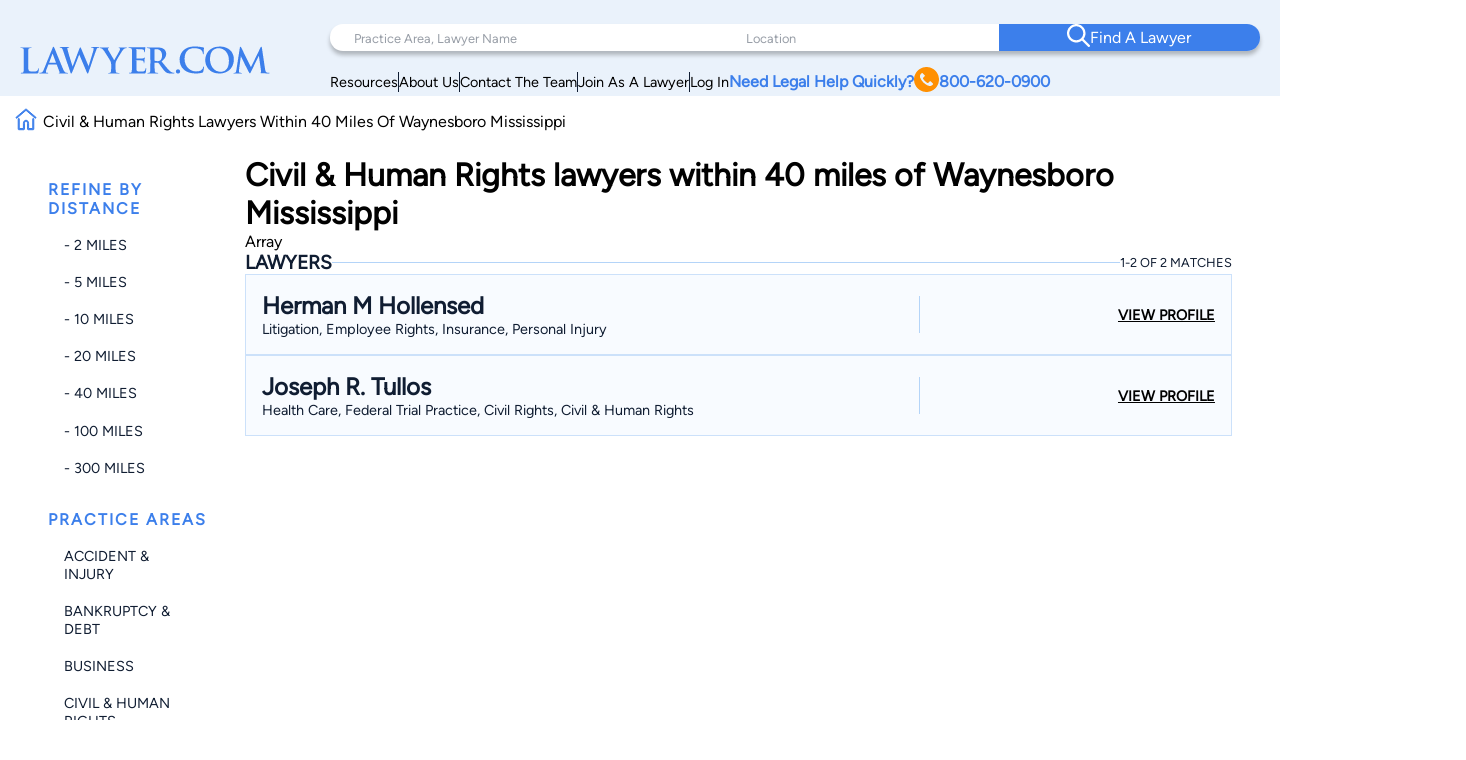

--- FILE ---
content_type: text/html; charset=utf-8
request_url: https://www.google.com/recaptcha/api2/anchor?ar=1&k=6LeCCcUqAAAAAJmQ_DbXR_ln5TRz0TwyvrSF5ROA&co=aHR0cHM6Ly93d3cubGF3eWVyLmNvbTo0NDM.&hl=en&v=PoyoqOPhxBO7pBk68S4YbpHZ&size=invisible&anchor-ms=20000&execute-ms=30000&cb=cy19hb6edrqk
body_size: 48737
content:
<!DOCTYPE HTML><html dir="ltr" lang="en"><head><meta http-equiv="Content-Type" content="text/html; charset=UTF-8">
<meta http-equiv="X-UA-Compatible" content="IE=edge">
<title>reCAPTCHA</title>
<style type="text/css">
/* cyrillic-ext */
@font-face {
  font-family: 'Roboto';
  font-style: normal;
  font-weight: 400;
  font-stretch: 100%;
  src: url(//fonts.gstatic.com/s/roboto/v48/KFO7CnqEu92Fr1ME7kSn66aGLdTylUAMa3GUBHMdazTgWw.woff2) format('woff2');
  unicode-range: U+0460-052F, U+1C80-1C8A, U+20B4, U+2DE0-2DFF, U+A640-A69F, U+FE2E-FE2F;
}
/* cyrillic */
@font-face {
  font-family: 'Roboto';
  font-style: normal;
  font-weight: 400;
  font-stretch: 100%;
  src: url(//fonts.gstatic.com/s/roboto/v48/KFO7CnqEu92Fr1ME7kSn66aGLdTylUAMa3iUBHMdazTgWw.woff2) format('woff2');
  unicode-range: U+0301, U+0400-045F, U+0490-0491, U+04B0-04B1, U+2116;
}
/* greek-ext */
@font-face {
  font-family: 'Roboto';
  font-style: normal;
  font-weight: 400;
  font-stretch: 100%;
  src: url(//fonts.gstatic.com/s/roboto/v48/KFO7CnqEu92Fr1ME7kSn66aGLdTylUAMa3CUBHMdazTgWw.woff2) format('woff2');
  unicode-range: U+1F00-1FFF;
}
/* greek */
@font-face {
  font-family: 'Roboto';
  font-style: normal;
  font-weight: 400;
  font-stretch: 100%;
  src: url(//fonts.gstatic.com/s/roboto/v48/KFO7CnqEu92Fr1ME7kSn66aGLdTylUAMa3-UBHMdazTgWw.woff2) format('woff2');
  unicode-range: U+0370-0377, U+037A-037F, U+0384-038A, U+038C, U+038E-03A1, U+03A3-03FF;
}
/* math */
@font-face {
  font-family: 'Roboto';
  font-style: normal;
  font-weight: 400;
  font-stretch: 100%;
  src: url(//fonts.gstatic.com/s/roboto/v48/KFO7CnqEu92Fr1ME7kSn66aGLdTylUAMawCUBHMdazTgWw.woff2) format('woff2');
  unicode-range: U+0302-0303, U+0305, U+0307-0308, U+0310, U+0312, U+0315, U+031A, U+0326-0327, U+032C, U+032F-0330, U+0332-0333, U+0338, U+033A, U+0346, U+034D, U+0391-03A1, U+03A3-03A9, U+03B1-03C9, U+03D1, U+03D5-03D6, U+03F0-03F1, U+03F4-03F5, U+2016-2017, U+2034-2038, U+203C, U+2040, U+2043, U+2047, U+2050, U+2057, U+205F, U+2070-2071, U+2074-208E, U+2090-209C, U+20D0-20DC, U+20E1, U+20E5-20EF, U+2100-2112, U+2114-2115, U+2117-2121, U+2123-214F, U+2190, U+2192, U+2194-21AE, U+21B0-21E5, U+21F1-21F2, U+21F4-2211, U+2213-2214, U+2216-22FF, U+2308-230B, U+2310, U+2319, U+231C-2321, U+2336-237A, U+237C, U+2395, U+239B-23B7, U+23D0, U+23DC-23E1, U+2474-2475, U+25AF, U+25B3, U+25B7, U+25BD, U+25C1, U+25CA, U+25CC, U+25FB, U+266D-266F, U+27C0-27FF, U+2900-2AFF, U+2B0E-2B11, U+2B30-2B4C, U+2BFE, U+3030, U+FF5B, U+FF5D, U+1D400-1D7FF, U+1EE00-1EEFF;
}
/* symbols */
@font-face {
  font-family: 'Roboto';
  font-style: normal;
  font-weight: 400;
  font-stretch: 100%;
  src: url(//fonts.gstatic.com/s/roboto/v48/KFO7CnqEu92Fr1ME7kSn66aGLdTylUAMaxKUBHMdazTgWw.woff2) format('woff2');
  unicode-range: U+0001-000C, U+000E-001F, U+007F-009F, U+20DD-20E0, U+20E2-20E4, U+2150-218F, U+2190, U+2192, U+2194-2199, U+21AF, U+21E6-21F0, U+21F3, U+2218-2219, U+2299, U+22C4-22C6, U+2300-243F, U+2440-244A, U+2460-24FF, U+25A0-27BF, U+2800-28FF, U+2921-2922, U+2981, U+29BF, U+29EB, U+2B00-2BFF, U+4DC0-4DFF, U+FFF9-FFFB, U+10140-1018E, U+10190-1019C, U+101A0, U+101D0-101FD, U+102E0-102FB, U+10E60-10E7E, U+1D2C0-1D2D3, U+1D2E0-1D37F, U+1F000-1F0FF, U+1F100-1F1AD, U+1F1E6-1F1FF, U+1F30D-1F30F, U+1F315, U+1F31C, U+1F31E, U+1F320-1F32C, U+1F336, U+1F378, U+1F37D, U+1F382, U+1F393-1F39F, U+1F3A7-1F3A8, U+1F3AC-1F3AF, U+1F3C2, U+1F3C4-1F3C6, U+1F3CA-1F3CE, U+1F3D4-1F3E0, U+1F3ED, U+1F3F1-1F3F3, U+1F3F5-1F3F7, U+1F408, U+1F415, U+1F41F, U+1F426, U+1F43F, U+1F441-1F442, U+1F444, U+1F446-1F449, U+1F44C-1F44E, U+1F453, U+1F46A, U+1F47D, U+1F4A3, U+1F4B0, U+1F4B3, U+1F4B9, U+1F4BB, U+1F4BF, U+1F4C8-1F4CB, U+1F4D6, U+1F4DA, U+1F4DF, U+1F4E3-1F4E6, U+1F4EA-1F4ED, U+1F4F7, U+1F4F9-1F4FB, U+1F4FD-1F4FE, U+1F503, U+1F507-1F50B, U+1F50D, U+1F512-1F513, U+1F53E-1F54A, U+1F54F-1F5FA, U+1F610, U+1F650-1F67F, U+1F687, U+1F68D, U+1F691, U+1F694, U+1F698, U+1F6AD, U+1F6B2, U+1F6B9-1F6BA, U+1F6BC, U+1F6C6-1F6CF, U+1F6D3-1F6D7, U+1F6E0-1F6EA, U+1F6F0-1F6F3, U+1F6F7-1F6FC, U+1F700-1F7FF, U+1F800-1F80B, U+1F810-1F847, U+1F850-1F859, U+1F860-1F887, U+1F890-1F8AD, U+1F8B0-1F8BB, U+1F8C0-1F8C1, U+1F900-1F90B, U+1F93B, U+1F946, U+1F984, U+1F996, U+1F9E9, U+1FA00-1FA6F, U+1FA70-1FA7C, U+1FA80-1FA89, U+1FA8F-1FAC6, U+1FACE-1FADC, U+1FADF-1FAE9, U+1FAF0-1FAF8, U+1FB00-1FBFF;
}
/* vietnamese */
@font-face {
  font-family: 'Roboto';
  font-style: normal;
  font-weight: 400;
  font-stretch: 100%;
  src: url(//fonts.gstatic.com/s/roboto/v48/KFO7CnqEu92Fr1ME7kSn66aGLdTylUAMa3OUBHMdazTgWw.woff2) format('woff2');
  unicode-range: U+0102-0103, U+0110-0111, U+0128-0129, U+0168-0169, U+01A0-01A1, U+01AF-01B0, U+0300-0301, U+0303-0304, U+0308-0309, U+0323, U+0329, U+1EA0-1EF9, U+20AB;
}
/* latin-ext */
@font-face {
  font-family: 'Roboto';
  font-style: normal;
  font-weight: 400;
  font-stretch: 100%;
  src: url(//fonts.gstatic.com/s/roboto/v48/KFO7CnqEu92Fr1ME7kSn66aGLdTylUAMa3KUBHMdazTgWw.woff2) format('woff2');
  unicode-range: U+0100-02BA, U+02BD-02C5, U+02C7-02CC, U+02CE-02D7, U+02DD-02FF, U+0304, U+0308, U+0329, U+1D00-1DBF, U+1E00-1E9F, U+1EF2-1EFF, U+2020, U+20A0-20AB, U+20AD-20C0, U+2113, U+2C60-2C7F, U+A720-A7FF;
}
/* latin */
@font-face {
  font-family: 'Roboto';
  font-style: normal;
  font-weight: 400;
  font-stretch: 100%;
  src: url(//fonts.gstatic.com/s/roboto/v48/KFO7CnqEu92Fr1ME7kSn66aGLdTylUAMa3yUBHMdazQ.woff2) format('woff2');
  unicode-range: U+0000-00FF, U+0131, U+0152-0153, U+02BB-02BC, U+02C6, U+02DA, U+02DC, U+0304, U+0308, U+0329, U+2000-206F, U+20AC, U+2122, U+2191, U+2193, U+2212, U+2215, U+FEFF, U+FFFD;
}
/* cyrillic-ext */
@font-face {
  font-family: 'Roboto';
  font-style: normal;
  font-weight: 500;
  font-stretch: 100%;
  src: url(//fonts.gstatic.com/s/roboto/v48/KFO7CnqEu92Fr1ME7kSn66aGLdTylUAMa3GUBHMdazTgWw.woff2) format('woff2');
  unicode-range: U+0460-052F, U+1C80-1C8A, U+20B4, U+2DE0-2DFF, U+A640-A69F, U+FE2E-FE2F;
}
/* cyrillic */
@font-face {
  font-family: 'Roboto';
  font-style: normal;
  font-weight: 500;
  font-stretch: 100%;
  src: url(//fonts.gstatic.com/s/roboto/v48/KFO7CnqEu92Fr1ME7kSn66aGLdTylUAMa3iUBHMdazTgWw.woff2) format('woff2');
  unicode-range: U+0301, U+0400-045F, U+0490-0491, U+04B0-04B1, U+2116;
}
/* greek-ext */
@font-face {
  font-family: 'Roboto';
  font-style: normal;
  font-weight: 500;
  font-stretch: 100%;
  src: url(//fonts.gstatic.com/s/roboto/v48/KFO7CnqEu92Fr1ME7kSn66aGLdTylUAMa3CUBHMdazTgWw.woff2) format('woff2');
  unicode-range: U+1F00-1FFF;
}
/* greek */
@font-face {
  font-family: 'Roboto';
  font-style: normal;
  font-weight: 500;
  font-stretch: 100%;
  src: url(//fonts.gstatic.com/s/roboto/v48/KFO7CnqEu92Fr1ME7kSn66aGLdTylUAMa3-UBHMdazTgWw.woff2) format('woff2');
  unicode-range: U+0370-0377, U+037A-037F, U+0384-038A, U+038C, U+038E-03A1, U+03A3-03FF;
}
/* math */
@font-face {
  font-family: 'Roboto';
  font-style: normal;
  font-weight: 500;
  font-stretch: 100%;
  src: url(//fonts.gstatic.com/s/roboto/v48/KFO7CnqEu92Fr1ME7kSn66aGLdTylUAMawCUBHMdazTgWw.woff2) format('woff2');
  unicode-range: U+0302-0303, U+0305, U+0307-0308, U+0310, U+0312, U+0315, U+031A, U+0326-0327, U+032C, U+032F-0330, U+0332-0333, U+0338, U+033A, U+0346, U+034D, U+0391-03A1, U+03A3-03A9, U+03B1-03C9, U+03D1, U+03D5-03D6, U+03F0-03F1, U+03F4-03F5, U+2016-2017, U+2034-2038, U+203C, U+2040, U+2043, U+2047, U+2050, U+2057, U+205F, U+2070-2071, U+2074-208E, U+2090-209C, U+20D0-20DC, U+20E1, U+20E5-20EF, U+2100-2112, U+2114-2115, U+2117-2121, U+2123-214F, U+2190, U+2192, U+2194-21AE, U+21B0-21E5, U+21F1-21F2, U+21F4-2211, U+2213-2214, U+2216-22FF, U+2308-230B, U+2310, U+2319, U+231C-2321, U+2336-237A, U+237C, U+2395, U+239B-23B7, U+23D0, U+23DC-23E1, U+2474-2475, U+25AF, U+25B3, U+25B7, U+25BD, U+25C1, U+25CA, U+25CC, U+25FB, U+266D-266F, U+27C0-27FF, U+2900-2AFF, U+2B0E-2B11, U+2B30-2B4C, U+2BFE, U+3030, U+FF5B, U+FF5D, U+1D400-1D7FF, U+1EE00-1EEFF;
}
/* symbols */
@font-face {
  font-family: 'Roboto';
  font-style: normal;
  font-weight: 500;
  font-stretch: 100%;
  src: url(//fonts.gstatic.com/s/roboto/v48/KFO7CnqEu92Fr1ME7kSn66aGLdTylUAMaxKUBHMdazTgWw.woff2) format('woff2');
  unicode-range: U+0001-000C, U+000E-001F, U+007F-009F, U+20DD-20E0, U+20E2-20E4, U+2150-218F, U+2190, U+2192, U+2194-2199, U+21AF, U+21E6-21F0, U+21F3, U+2218-2219, U+2299, U+22C4-22C6, U+2300-243F, U+2440-244A, U+2460-24FF, U+25A0-27BF, U+2800-28FF, U+2921-2922, U+2981, U+29BF, U+29EB, U+2B00-2BFF, U+4DC0-4DFF, U+FFF9-FFFB, U+10140-1018E, U+10190-1019C, U+101A0, U+101D0-101FD, U+102E0-102FB, U+10E60-10E7E, U+1D2C0-1D2D3, U+1D2E0-1D37F, U+1F000-1F0FF, U+1F100-1F1AD, U+1F1E6-1F1FF, U+1F30D-1F30F, U+1F315, U+1F31C, U+1F31E, U+1F320-1F32C, U+1F336, U+1F378, U+1F37D, U+1F382, U+1F393-1F39F, U+1F3A7-1F3A8, U+1F3AC-1F3AF, U+1F3C2, U+1F3C4-1F3C6, U+1F3CA-1F3CE, U+1F3D4-1F3E0, U+1F3ED, U+1F3F1-1F3F3, U+1F3F5-1F3F7, U+1F408, U+1F415, U+1F41F, U+1F426, U+1F43F, U+1F441-1F442, U+1F444, U+1F446-1F449, U+1F44C-1F44E, U+1F453, U+1F46A, U+1F47D, U+1F4A3, U+1F4B0, U+1F4B3, U+1F4B9, U+1F4BB, U+1F4BF, U+1F4C8-1F4CB, U+1F4D6, U+1F4DA, U+1F4DF, U+1F4E3-1F4E6, U+1F4EA-1F4ED, U+1F4F7, U+1F4F9-1F4FB, U+1F4FD-1F4FE, U+1F503, U+1F507-1F50B, U+1F50D, U+1F512-1F513, U+1F53E-1F54A, U+1F54F-1F5FA, U+1F610, U+1F650-1F67F, U+1F687, U+1F68D, U+1F691, U+1F694, U+1F698, U+1F6AD, U+1F6B2, U+1F6B9-1F6BA, U+1F6BC, U+1F6C6-1F6CF, U+1F6D3-1F6D7, U+1F6E0-1F6EA, U+1F6F0-1F6F3, U+1F6F7-1F6FC, U+1F700-1F7FF, U+1F800-1F80B, U+1F810-1F847, U+1F850-1F859, U+1F860-1F887, U+1F890-1F8AD, U+1F8B0-1F8BB, U+1F8C0-1F8C1, U+1F900-1F90B, U+1F93B, U+1F946, U+1F984, U+1F996, U+1F9E9, U+1FA00-1FA6F, U+1FA70-1FA7C, U+1FA80-1FA89, U+1FA8F-1FAC6, U+1FACE-1FADC, U+1FADF-1FAE9, U+1FAF0-1FAF8, U+1FB00-1FBFF;
}
/* vietnamese */
@font-face {
  font-family: 'Roboto';
  font-style: normal;
  font-weight: 500;
  font-stretch: 100%;
  src: url(//fonts.gstatic.com/s/roboto/v48/KFO7CnqEu92Fr1ME7kSn66aGLdTylUAMa3OUBHMdazTgWw.woff2) format('woff2');
  unicode-range: U+0102-0103, U+0110-0111, U+0128-0129, U+0168-0169, U+01A0-01A1, U+01AF-01B0, U+0300-0301, U+0303-0304, U+0308-0309, U+0323, U+0329, U+1EA0-1EF9, U+20AB;
}
/* latin-ext */
@font-face {
  font-family: 'Roboto';
  font-style: normal;
  font-weight: 500;
  font-stretch: 100%;
  src: url(//fonts.gstatic.com/s/roboto/v48/KFO7CnqEu92Fr1ME7kSn66aGLdTylUAMa3KUBHMdazTgWw.woff2) format('woff2');
  unicode-range: U+0100-02BA, U+02BD-02C5, U+02C7-02CC, U+02CE-02D7, U+02DD-02FF, U+0304, U+0308, U+0329, U+1D00-1DBF, U+1E00-1E9F, U+1EF2-1EFF, U+2020, U+20A0-20AB, U+20AD-20C0, U+2113, U+2C60-2C7F, U+A720-A7FF;
}
/* latin */
@font-face {
  font-family: 'Roboto';
  font-style: normal;
  font-weight: 500;
  font-stretch: 100%;
  src: url(//fonts.gstatic.com/s/roboto/v48/KFO7CnqEu92Fr1ME7kSn66aGLdTylUAMa3yUBHMdazQ.woff2) format('woff2');
  unicode-range: U+0000-00FF, U+0131, U+0152-0153, U+02BB-02BC, U+02C6, U+02DA, U+02DC, U+0304, U+0308, U+0329, U+2000-206F, U+20AC, U+2122, U+2191, U+2193, U+2212, U+2215, U+FEFF, U+FFFD;
}
/* cyrillic-ext */
@font-face {
  font-family: 'Roboto';
  font-style: normal;
  font-weight: 900;
  font-stretch: 100%;
  src: url(//fonts.gstatic.com/s/roboto/v48/KFO7CnqEu92Fr1ME7kSn66aGLdTylUAMa3GUBHMdazTgWw.woff2) format('woff2');
  unicode-range: U+0460-052F, U+1C80-1C8A, U+20B4, U+2DE0-2DFF, U+A640-A69F, U+FE2E-FE2F;
}
/* cyrillic */
@font-face {
  font-family: 'Roboto';
  font-style: normal;
  font-weight: 900;
  font-stretch: 100%;
  src: url(//fonts.gstatic.com/s/roboto/v48/KFO7CnqEu92Fr1ME7kSn66aGLdTylUAMa3iUBHMdazTgWw.woff2) format('woff2');
  unicode-range: U+0301, U+0400-045F, U+0490-0491, U+04B0-04B1, U+2116;
}
/* greek-ext */
@font-face {
  font-family: 'Roboto';
  font-style: normal;
  font-weight: 900;
  font-stretch: 100%;
  src: url(//fonts.gstatic.com/s/roboto/v48/KFO7CnqEu92Fr1ME7kSn66aGLdTylUAMa3CUBHMdazTgWw.woff2) format('woff2');
  unicode-range: U+1F00-1FFF;
}
/* greek */
@font-face {
  font-family: 'Roboto';
  font-style: normal;
  font-weight: 900;
  font-stretch: 100%;
  src: url(//fonts.gstatic.com/s/roboto/v48/KFO7CnqEu92Fr1ME7kSn66aGLdTylUAMa3-UBHMdazTgWw.woff2) format('woff2');
  unicode-range: U+0370-0377, U+037A-037F, U+0384-038A, U+038C, U+038E-03A1, U+03A3-03FF;
}
/* math */
@font-face {
  font-family: 'Roboto';
  font-style: normal;
  font-weight: 900;
  font-stretch: 100%;
  src: url(//fonts.gstatic.com/s/roboto/v48/KFO7CnqEu92Fr1ME7kSn66aGLdTylUAMawCUBHMdazTgWw.woff2) format('woff2');
  unicode-range: U+0302-0303, U+0305, U+0307-0308, U+0310, U+0312, U+0315, U+031A, U+0326-0327, U+032C, U+032F-0330, U+0332-0333, U+0338, U+033A, U+0346, U+034D, U+0391-03A1, U+03A3-03A9, U+03B1-03C9, U+03D1, U+03D5-03D6, U+03F0-03F1, U+03F4-03F5, U+2016-2017, U+2034-2038, U+203C, U+2040, U+2043, U+2047, U+2050, U+2057, U+205F, U+2070-2071, U+2074-208E, U+2090-209C, U+20D0-20DC, U+20E1, U+20E5-20EF, U+2100-2112, U+2114-2115, U+2117-2121, U+2123-214F, U+2190, U+2192, U+2194-21AE, U+21B0-21E5, U+21F1-21F2, U+21F4-2211, U+2213-2214, U+2216-22FF, U+2308-230B, U+2310, U+2319, U+231C-2321, U+2336-237A, U+237C, U+2395, U+239B-23B7, U+23D0, U+23DC-23E1, U+2474-2475, U+25AF, U+25B3, U+25B7, U+25BD, U+25C1, U+25CA, U+25CC, U+25FB, U+266D-266F, U+27C0-27FF, U+2900-2AFF, U+2B0E-2B11, U+2B30-2B4C, U+2BFE, U+3030, U+FF5B, U+FF5D, U+1D400-1D7FF, U+1EE00-1EEFF;
}
/* symbols */
@font-face {
  font-family: 'Roboto';
  font-style: normal;
  font-weight: 900;
  font-stretch: 100%;
  src: url(//fonts.gstatic.com/s/roboto/v48/KFO7CnqEu92Fr1ME7kSn66aGLdTylUAMaxKUBHMdazTgWw.woff2) format('woff2');
  unicode-range: U+0001-000C, U+000E-001F, U+007F-009F, U+20DD-20E0, U+20E2-20E4, U+2150-218F, U+2190, U+2192, U+2194-2199, U+21AF, U+21E6-21F0, U+21F3, U+2218-2219, U+2299, U+22C4-22C6, U+2300-243F, U+2440-244A, U+2460-24FF, U+25A0-27BF, U+2800-28FF, U+2921-2922, U+2981, U+29BF, U+29EB, U+2B00-2BFF, U+4DC0-4DFF, U+FFF9-FFFB, U+10140-1018E, U+10190-1019C, U+101A0, U+101D0-101FD, U+102E0-102FB, U+10E60-10E7E, U+1D2C0-1D2D3, U+1D2E0-1D37F, U+1F000-1F0FF, U+1F100-1F1AD, U+1F1E6-1F1FF, U+1F30D-1F30F, U+1F315, U+1F31C, U+1F31E, U+1F320-1F32C, U+1F336, U+1F378, U+1F37D, U+1F382, U+1F393-1F39F, U+1F3A7-1F3A8, U+1F3AC-1F3AF, U+1F3C2, U+1F3C4-1F3C6, U+1F3CA-1F3CE, U+1F3D4-1F3E0, U+1F3ED, U+1F3F1-1F3F3, U+1F3F5-1F3F7, U+1F408, U+1F415, U+1F41F, U+1F426, U+1F43F, U+1F441-1F442, U+1F444, U+1F446-1F449, U+1F44C-1F44E, U+1F453, U+1F46A, U+1F47D, U+1F4A3, U+1F4B0, U+1F4B3, U+1F4B9, U+1F4BB, U+1F4BF, U+1F4C8-1F4CB, U+1F4D6, U+1F4DA, U+1F4DF, U+1F4E3-1F4E6, U+1F4EA-1F4ED, U+1F4F7, U+1F4F9-1F4FB, U+1F4FD-1F4FE, U+1F503, U+1F507-1F50B, U+1F50D, U+1F512-1F513, U+1F53E-1F54A, U+1F54F-1F5FA, U+1F610, U+1F650-1F67F, U+1F687, U+1F68D, U+1F691, U+1F694, U+1F698, U+1F6AD, U+1F6B2, U+1F6B9-1F6BA, U+1F6BC, U+1F6C6-1F6CF, U+1F6D3-1F6D7, U+1F6E0-1F6EA, U+1F6F0-1F6F3, U+1F6F7-1F6FC, U+1F700-1F7FF, U+1F800-1F80B, U+1F810-1F847, U+1F850-1F859, U+1F860-1F887, U+1F890-1F8AD, U+1F8B0-1F8BB, U+1F8C0-1F8C1, U+1F900-1F90B, U+1F93B, U+1F946, U+1F984, U+1F996, U+1F9E9, U+1FA00-1FA6F, U+1FA70-1FA7C, U+1FA80-1FA89, U+1FA8F-1FAC6, U+1FACE-1FADC, U+1FADF-1FAE9, U+1FAF0-1FAF8, U+1FB00-1FBFF;
}
/* vietnamese */
@font-face {
  font-family: 'Roboto';
  font-style: normal;
  font-weight: 900;
  font-stretch: 100%;
  src: url(//fonts.gstatic.com/s/roboto/v48/KFO7CnqEu92Fr1ME7kSn66aGLdTylUAMa3OUBHMdazTgWw.woff2) format('woff2');
  unicode-range: U+0102-0103, U+0110-0111, U+0128-0129, U+0168-0169, U+01A0-01A1, U+01AF-01B0, U+0300-0301, U+0303-0304, U+0308-0309, U+0323, U+0329, U+1EA0-1EF9, U+20AB;
}
/* latin-ext */
@font-face {
  font-family: 'Roboto';
  font-style: normal;
  font-weight: 900;
  font-stretch: 100%;
  src: url(//fonts.gstatic.com/s/roboto/v48/KFO7CnqEu92Fr1ME7kSn66aGLdTylUAMa3KUBHMdazTgWw.woff2) format('woff2');
  unicode-range: U+0100-02BA, U+02BD-02C5, U+02C7-02CC, U+02CE-02D7, U+02DD-02FF, U+0304, U+0308, U+0329, U+1D00-1DBF, U+1E00-1E9F, U+1EF2-1EFF, U+2020, U+20A0-20AB, U+20AD-20C0, U+2113, U+2C60-2C7F, U+A720-A7FF;
}
/* latin */
@font-face {
  font-family: 'Roboto';
  font-style: normal;
  font-weight: 900;
  font-stretch: 100%;
  src: url(//fonts.gstatic.com/s/roboto/v48/KFO7CnqEu92Fr1ME7kSn66aGLdTylUAMa3yUBHMdazQ.woff2) format('woff2');
  unicode-range: U+0000-00FF, U+0131, U+0152-0153, U+02BB-02BC, U+02C6, U+02DA, U+02DC, U+0304, U+0308, U+0329, U+2000-206F, U+20AC, U+2122, U+2191, U+2193, U+2212, U+2215, U+FEFF, U+FFFD;
}

</style>
<link rel="stylesheet" type="text/css" href="https://www.gstatic.com/recaptcha/releases/PoyoqOPhxBO7pBk68S4YbpHZ/styles__ltr.css">
<script nonce="G_Y-U53UI7HGctNaOPdopg" type="text/javascript">window['__recaptcha_api'] = 'https://www.google.com/recaptcha/api2/';</script>
<script type="text/javascript" src="https://www.gstatic.com/recaptcha/releases/PoyoqOPhxBO7pBk68S4YbpHZ/recaptcha__en.js" nonce="G_Y-U53UI7HGctNaOPdopg">
      
    </script></head>
<body><div id="rc-anchor-alert" class="rc-anchor-alert"></div>
<input type="hidden" id="recaptcha-token" value="[base64]">
<script type="text/javascript" nonce="G_Y-U53UI7HGctNaOPdopg">
      recaptcha.anchor.Main.init("[\x22ainput\x22,[\x22bgdata\x22,\x22\x22,\[base64]/[base64]/[base64]/ZyhXLGgpOnEoW04sMjEsbF0sVywwKSxoKSxmYWxzZSxmYWxzZSl9Y2F0Y2goayl7RygzNTgsVyk/[base64]/[base64]/[base64]/[base64]/[base64]/[base64]/[base64]/bmV3IEJbT10oRFswXSk6dz09Mj9uZXcgQltPXShEWzBdLERbMV0pOnc9PTM/bmV3IEJbT10oRFswXSxEWzFdLERbMl0pOnc9PTQ/[base64]/[base64]/[base64]/[base64]/[base64]\\u003d\x22,\[base64]\\u003d\x22,\x22ccOuC8KXckPDhCFfF8O0wpHCliItw4DDsMOuaMK4dMK4AX9nw4dsw61Iw7MbLg8/ZUDCmyrCjMOkKhcFw5zCusOEwrDClBtuw5A5wrDDhAzDnw80wpnCrMOmMsO5NMKRw4p0B8KPwoMNwrPCpMK4chQSQcOqIMKBw6fDkXIcw68twrrCgn/[base64]/DtxNNw4PCv8ORCMOpw4FAw6Q7J8Kjw5h+AMK3wozDgXDCjcKaw5zCnBE6NsKBwphAAgzDgMKdMELDmsOdFHFvfyzDsU3CvHdqw6QLUMKHT8OPw7LCrcKyD3HDkMOZwoPDtcKWw4d+w5xbcsKbwq3CmsKDw4jDvFrCp8KNAAJrQX/DjMO9wrITByQYwpjDqlt4e8Kuw7MeTcKAXEfCggvCl2jDk08IBxPDi8O2wrBqPcOiHAvCi8KiHXx6wo7DtsKMwoXDnG/DtHRMw48iT8KjNMOpZycewr/[base64]/DsDvDvcKvwoF7NAXDiCp/wpFQGcOSw7sIwrpnLULDh8OhEsO/[base64]/MD4nZVbDl8OOwqXDlw3CoSU/woDCtQnCg8KTw5bDnsOwOsOaw6rDjMKiYCI6JcKDwpjCpn02w6/DlFjDm8KJHGjDnXt1e0oaw6fDqHDCoMK3wqLDpFZrw5Apw7BPwoUXXmTDvi/[base64]/wqjCjS4Vw5h/[base64]/CsMOCOx/CjsKLwo08HUTDjkzDqQXCpxjChwd3w43Dg2UGSz0ZFcKoRDVCURzCisORHF4kZcKFMMOEwqYkw4JRV8KZSlIpwo/CmcKoLVTDm8KFL8Ksw4YMwqU8Ugh1wq7CnD/DkhVOw7Z1w5URA8OZwqJgaQHCj8KfT3I8w7TDp8Ktw6vDosOWwqzDjG3DljrCrnHDjE7DtMKYcULCjlkQKMK/w7p0w57CqmnDvsOeA1XDl2vDjMO0d8OTNMKpwpLCvWIMw50hwqkmAMKCwoR1wpvDm1PDqsKePUrChisGacO0ElLDvyYVMHhvXMKdwr/ChMOnw7VDAHLCtMKTYB1nw6IYPnrDj1zCmsK5eMKXesOvXMKMw7/[base64]/DsGnCisKfwpbCiR7CpWHDpmQfwr/[base64]/[base64]/wq4BwonDh8OIwqHCtsKfME7CoUHCoynDjcKKw7QTaMK3UsKlw7h5Ox3ChGnCkCI1wr1QLznCh8O7w4zDnjgWLC5owoFDw79YwoRnOinCoEHDulliwpV0w70Dw7R+w4vDiC/DksKzwqXDosKlbRwdw5DDnD7DlMKPwqHCkgnCoEkxUGdKwqzDrDLDrhh4B8OoW8OXw4svKMOpw4jCqMKVEMO6LnJcFhsebMKld8KbwoFgMQfCmcOlwr8UJQkow6t1WS7Cjk3DmSwww6nCg8ODT3DCoTFzYMOsPcKNw7DDlws/w55Hw5vCripnAMONw5HCgcOJwpfDmcK7wrJfAcKwwp04wqTDhwZIaWgPMcKmwpvDgMOjwpzCv8OvN34Dc3VCC8KTwrZyw6hVw7nDvcOUw5/CrVB2w4NywoPDicOFwpTCicKfOEwGwogXNSc9wrLDli5lwp50wqTDn8KpwqVsPW9qScOjw6x9w4IXVDtsdsOGw5IUYUsbXBbCgE/[base64]/DkGYxTGDCoRcgw5pwwq3Cj8OWb8Ouw5rCq8KHwpDDuFZ9NsOsaGjCpw0bw5DDmMKjUlVYbsKDwrpgw7ZzUnLDpcK/bMO+emLCkh/Co8KHw5xhD1sfc2hqw4R+wqZpwqfDjcKZw63CtwbClytSV8OEw6h/[base64]/CtsKwf8OkwqE1Ol7DmAPDnsOoY8KsWzwsw7nCusKww6UBGMOUw4dEasOtw4l0e8Kgw5tPCsOCZShvwpF6w6TDgsKUwpLCu8OpTsOBwqjDnldlw4TDlEfDvcK1JsK5cMOZw4wdV8KhWcKMw6soEcOmw4DDt8O5XkQKwqtNE8Otw5FPw4Nlw6/DihrCni3CrMKdwrTDmcKBw4/Cjn/[base64]/[base64]/CosOkcj/DskTCtUPDuSDCq8K6bcKYKsOWw5VHIcKiwpNce8KNwrsRWsOow4tMU19TSUnCl8OUOBrCrwfDp2/Dmw3DuGtuMcKCWQsPwp/Dh8KFw6dbwpxxPsO8fzPDmQbCtsKVw6thb0zDl8Ocwpgjb8O5wqvDs8KlYsOpwrbChS8Zw4rCllwieMKpwo/Cp8ObYsKdFsOXw6wNXcKLwoNERsOjwpXDsxfCp8K6Kl7ChcKXUMOIMMOdw5vDjcOzdWbDh8OgwoLCjcO+ecOhwrLCuMOJw4kpwowWJS43w6JrY10TfC/Dj3/DgsKoR8KQcsKIw5E1LMOfOMKow7kJwqXCqsKYw7nCsQ3Dr8OtUcKrfRR+XxHDs8OkMsORw6/DucK2wpV4w5zDkjweW2DCtTQWbnoSAHxCw7g1PcKmwqc3CF/Clw/DkMKewop9wpsxMMKzNxLDiDcgLcKoehcFw4/Ch8OResOIfHtAw61pCHXCkMKTYgXDkRlCwqrClcOfw6klw7/[base64]/DsDQdRjQbwo9Xw6/DtMKNwoNWHsKbw5TCnSN5wqzDiH7DmBrCjsKuw48Iw6s/[base64]/[base64]/CkUlxajhsGx3Dr8KNw63ClsKSwrdnbsOiMl9NwpfCkRZ2w4DCssKtFw3Cp8KRwpwifVvDtAkIw60kwqvDhWdvZMKqeGR6wqkZLMKfw7Ijwq14BsKDKsOOwrNiSS/CuVvCq8KDdMObLMOSb8K+w6vCrMO1wpYQw7bCrh0jw47CkQzCp3EQw7QNf8OIC2XCiMK9wrvDj8OiOMKbTsK3Sh4Kwrc7wpQrU8KSw5jDi2fCvyB3KMONO8KxwpHDq8KlwrrCrsK/wq7CoMKfKcOBNBB2McKAAjTDksOEw6lTQg4OUX7DpsKGwprDhHdOwqtIw6gEPRzCrcOywo/CgMKdwr8cFMKKw7DCn3PDvcKURDYdwprCvWQqF8OowrQYw7ImccKrSANQT2Q6w5N7wqPDvx1Pw5TDisKvFl/Cm8KTwoDCpMKBwrDCkcOkw5FnwrRfw7rDvVNjwrDDiXxCw7/DisKewo4+w4zCj1p+wpHCkUnDh8KBw5UNwpU2Y8O0XjRGwpDCmBvCiknCrH3DgQzDvcKHJVhcw7daw43CmgPCscO3w4w/wp1rP8OEwqLDk8KAwonCpjwuw5rDocOjC14iwr/CrTp8OlBXw7bDgVMzPkDCkQDCvlPCnsO+wovDqGnDoVHDu8K2A1F0wpXDusKpwovDsMONJMKwwrcrZDvDnCMWwoDDqBUETcKJa8KVWwTDv8OdI8O/TMKhwqtuw7nDplfCg8Kdd8KBPsOtwq41c8OVw65Gw4XDmMO6cjAuecO7wopQfMKQK1HDgcOCw6tKZ8Oaw6/CujLCkDc9wr1zwol6UMKHdsOXMCjDnnpAVsO/wqTCjsKswrbDtsKpw5fDnTLClWbCgsKbwojCnsKbw6jCnCnDmsOGT8KBZifDmMOQwrTDlMOpw7zCgsO+wp0IY8KewpFcVAQGwoEowr4tDsKhw4/[base64]/Dn8KzE3HCisOIEAYGwpnDsGd2w7vDrMOwe8Otw5LCqsOyDUcrK8OqwrwsZsOFcQUoOcOFw4vCoMOAw7PDscK5M8KHwronHsKlw43CjyzDrcOcWk/CmAg5wqQjw6DCnMOKw79zU2/CqMORFBktJ2R+w4HDphJJwobDsMKbCMKcJlwtwpMBAcOvwqrCjMOWwp/[base64]/CuCpKfQ7CsGsowoRWwp8mZcO+RMOMw4nDjcOyXcKZw4MACQ4/ecKTwrXDmsOzwr4Hw6sdw4/DisKLY8K5wpESWMKOwpotw4vCqMOdw5VJIsKbLMOwe8Oqw75Rw6ssw7tHw63DjQVFw7HCh8Khw6FeD8K4dy/[base64]/[base64]/[base64]/CoMOXX8KJLcKkFcK1wpzCmsOPw7jCp23CkRoBZgwxcwzDv8OlfsKgJ8KVAsOjwr0gIT9USE/[base64]/CrsOhPsKYHcKCwq3Ch8OqMcKQT8OCw7nCniPCp2XCgV4Ow6bCuMOCDAx0woLDjhhzw4Mew4lkwrh+IVAywrQgw7wyWwlxaG/DrGDDn8OqVB1swqknYA7CoFI7QsK5N8OCw6zCgAbDo8K1wqbCgcKlIcO+QATCjCI/w7LDhknCqMOxw6kswqHDs8KVBwLDlzQ6wp/DoT9uTxPDr8K4wpQMw5zChhlAOcKBw65Dwp3DrcKIw67DnUQOw7rCjcK/wq12wrRaAcOlw6rDtsKrPcOWEsKxwqHCpsKbw6hiw4fCn8Khw793P8KUS8O8DcOtwqnCmWjCs8O6BgHCi3rCmlwfwoLCucK2I8OjwogbwqhuIGA+wrs3KcKww6U9OmspwrBqwpvDk0HCncK/FHsQw7fCiDpkCcOzwqbDksO8wpXCunLDjMKSQBBrwp/Dj3MiB8OcwrxswrPCpMOKwrpqw6Z/wr3CkBd+YDXDisOfKlAXw5PCrMKffBFywprDr3PChitdATbCji8MA0rCi1PCqgFINDTCmMK6w7zCvxTDv3UrBcO5woElBcOGwrknw7/Ch8O4FEtfw6TCh17ChAjDpGTCjUEEcsOREMOhw6U9w5rDqBZqwrbCgMK3w5nCvAnCkRZSEEnCnsK8w5o5IU5gN8Oaw7/DnjHClykfXVrDtMKew7/Dl8O0SsOSwrTCtCEAwoNOdHFwOCHDs8K1dcK4w7AHwrfDjCTCgk7DqUkLd8OCd2Z9c197ZsKeK8Oyw5vCgQLCn8OMw6RfwpLDgADDlsOQRcOtEsOObFgZdnovw6A3KF7Du8KyTkYTw4nDoVZGW8O/XWPDkB7DgC0rAsODGDDCmMOqwrjCmWo7wqbCnFdYJMKSGX8YA2/[base64]/DlUg5w4hoFm/[base64]/Cl8K4KDjDmgnCu8OVw5jCjS5VPsOUwqzDgSAQS23DnUZOw54SO8Oiw7x1UnjDi8KQeToPw6knQsOow5DDjsK3AcKJS8Kuw57DiMKhUw99wrYHa8KDa8OdwprDrHfCrsK4woLCiRYOX8OfITzCglgPw5tETGlPwpvDu1Rfw5PCvcOkw6gTXcKkwq/DrcKTNMOuwpjDuMO3wrfCpzTCmHBkeVbDoMKKMEMjwrrCp8OKwrlPwrfCicOGwqLDkhVGeE04wp0WwqDCnCV/w4Aew6Mow7rCksOHesK5L8O/wrjCgsOFwojCmSA/[base64]/wrB4wq9kw7pcw5fDnUEAVMO/wpx3w75yb3IBwrPDuRTDv8KPwrvCuXrDtcOjw6HDrcO0cnVRFkpTPmUvNMOVw7HDmcK9w5VEFksGOMK9wpYubhfDvlEaY1nDnxFdLHYPwrvDvcOoLSl3wqxKwoR/[base64]/wqQZNUMDJAkQUMK8wqvCkT/CkMKAwr7CmiInHS8Zaz1Rw5xQw6nDrXcqworDgjvCiUvDocKaLMOUScKXwoZdPhHDpcKLdE3DuMOEw4DDii7DoAIewpTCpnQtwpTDhkfDp8OUw5QbwqDDpcOzwpVdw4YVw7h3w4dtdMKEMMOFZ0TCpMKbbl4eU8KLw7AAw5XCkXvCnBZaw4vCgcORw6V/R8KadEvDt8KqbcO+SC/[base64]/CoFvCvcKtI0swTVTDuU3CqWgQSX92WX7DlzXDoU7Dm8O6WBQnY8KGwq3Dh07DphrDhMKyw6jCuMOJwo5qwoxuWizDkmbCjQbCrwbDtQ/[base64]/DucKpFgYIBsK1wpp4w7ggw6TDnSA7w7lPLcKgHxDCl8KSKcOdXnzCpR/DjwsOO3MMDsOoaMOfwpI0woRHXcOHwoPDlmAdJgvDpcKYwr4GOsOQKCPDrcOfwrTDiMK8wq1rw5AgAVQcKEbCkgfDoVHDjXfDl8KeYsO/TMOFCW7DisOsUDnDtHFcXEHDncK7NcOOwrcmHGp8Z8OhbMOuwqoaEMK9w6TDh1QPQxrCvjFPwqwOwoXCg03DpA9mw7crwqbCrVnClcKPGcKEwqzCpgFJwq3Dlnh4V8KPWWwBwq5xw7QJw75fwp1OQcORe8KMfsKVPsOqPMOZwrbDsFXCuEjCjsOZwofDpMK6a0/DoisvwqHCqsOvwrHCicKlEhZnwoccwprDhS0vI8O8w5vChDMQwpNOw4c3TcOGwofDr3waaGFbd8KgBsOowrYWRMOgRFDDrsKXfMO/LcOJwqkgZ8OKWcO8w6tnSTDCox7Cmz9Zw4l+dwrDuMOpU8KFw5k/f8KFCcKwKgHDqsOqDsK4wqDCtsKZCxx6wpFpw7TDlEcWw6/DpgBQw4zCo8K6CSJ1Iy5bbcOpCzjCgh5eAQhoKCvCjxLCicO1W00Iw5l2NsKXOcKOdcKywotjwpXCu10fHB/CvRt3eBdow4R3QyXDj8OrA0XCnDJQwoUbGyopw6/DvsOLwoTCvMOjw5BQw7rCuypjwqvDv8OWw6zCpMOfaCl3N8O2SwfCtcKdb8OHMCnCvgQ+w6fCs8Oyw43Di8Ktw7wEeMKQCCTDjMOLw40Tw6rDuRXDvMOgU8OjLMKeVsKEcBhyw7hVWMOcD2zCicObRCTDrT/DnQxsXcOCw6hRwpVpwoULw45cwrM3w79jLkg/woZ+w4Z0b27DnsKFC8KDV8KHOMKuU8O5SXnDoG4Sw79WcyPCnsO7NFsqWcKwdzfCscKQRcOzwqnDqsKbf1DDu8KfAz3Cu8KNw5bCgsOQwog8RcK0wogIYVjCuSzDsl/Dv8OHH8KrfsOMImhBwqLCiyg3wo3DsyZ+YMOfw4AQMmI0wqrDucOII8K2Bz8KUXXDqsKQw7RDw4PChkbCpl/[base64]/[base64]/e3nCvz3Di8OEAlbDn2ApX8KtBTrDo8OWCcKBL8Oxw7QdHcORw47Du8O1wqXCs3McNQnDriYuw7F1w5I6QMK4wrXCmMKpw78mw5nCnSIJwpvCkMO4w6nDkkNWw5dDw4UOEMKtwpTDohPCkWfDnsOkUMKUw4bCscK+BsOjwo/Dm8O0woYPw6BOVRHCr8KCCz5BwoDCicOqwrbDq8K0w5tIwq/[base64]/cMKFwr3DhsO5X3sGwqtpKsKPUMOzKMOBGMOjFMOPwoPDtsOYFXbCjRE5w6fCvMKmVsKrw6tew6HDvMOTCjxQTMOhw4fCl8OGSwYeWsOtwqlXwrnDqXjCpsOGwqpADsKkfsO4EsKuwqjClMOXd0VzwpMYw4ADwpXCjm/CgMKrFcOjw7nDuxcewqNJwo1wwo9+wp/Du3rDi23CvWhZw6HDvsOpw5jChw3CosKkw6HCuknCmx/[base64]/DmGEqWsOrScKyVjYVbcOHw7rDn0UTKlXCjgd3ElAHMFfDp1DDlw7ClCTCu8KoBMORbcKIE8KmHcOPTGNNPBh5Y8OmO39Yw5jCusO0RMKnwod3w6kXw4XDm8KvwqwwwpfCpEjCrMOobcKTwp57GCIbI3/ClhYfRz7DlhrCnUUjwp4dw63ChBYyQsKiPsOzd8K4w6TDlHp1FAHCrsOKwoAow5ovwo/[base64]/CvHFzw6xIOC/DpGvCgmM/[base64]/DqMOoCWMsKSpEw7YWwopDw6MUwrVdBxDDl0DDumDCmEUjCMOMDn9gwokvwoHCjhDDrcORw7NDTMK/En/DnSPDhcKrd0vCq1nCmSMuf8OyUFMmZmrCi8Oow68Xw7ApecKswoDCujzClMKHw40/wqnCol3DiTo/Yj7Co30xUMKNG8K5CcOIX8KuFcO8SWjDkMKhIsO6w73DqMK7AMKPwqZ2IFHCnGrDgQrCucOow5AOBmHCnGrCgn1Wwrxkw7lRw4dpand+wrcqP8OJw4wHwqFfEVnDjcOdw7DDmMKgwoccZF3DlxwpK8K0SsOrwos0wrXCtcO+b8Ofw43DiV3Dmg/DpmrCg0rDisKUWiTCngwzFkLCtMORwr7DlcKLwqnCssONwqTDpUQaWAESwpLCqk4zUVYtZ1ANQcKLwrXCmwdRw6vDqRhBwqF0YMK7H8OzwonCm8O3WwfDosK7IlAYwpvDtcKSXQs3w6pWV8OQwr3DncOpwok1w7Rdw6/CtcKQFsOEKWw+GcKwwrxNwoDCqsKhasOvwp/DtUrDgsOvVsKubcK7w6xKw63DtS52w67DssOPwpPDpgbCpsOrRsOrB0lkYzEtVTZPw69OU8KjIcKxw47CiMKFw4fDoSvDiMKSF3fCvH7CmsOCwpJMLDdewo1mw5BOw7nCscOWw6bDj8OGYMKMI3cAw74sw6RbwoA/w5rDrcO/[base64]/NmF2ZsOlZsOtwozCi8KHS8Ksw7DDhMKbT8KDw7x3w4HCisONwrNlGWbCjcO5w5IAHMOCeFTDqMO5ESTCtQM2bMOFGGDDhEE9L8OBOsOHR8KsWUgcURUYw6bDmEcCwpIjJ8Omw4/DjMOpw55ow4lKwqfCk8OCIsO8w6JqUwPDocOSFsOWwog3w4s+w4nDpsOqw59IwrbDjcKAwr5Nw43DoMOswpbCmsKww51lAGbDhMOsJMOzwpfDuHpOw7HDhVIkwq1cw7cjdcK/[base64]/CrsKYwr3CgsKTB3bDlXVhdcOPwovCgWhVYllDZWBBXMO7wosOcB8cAnhjw5gSw7MMwqhXFsKtw7lrL8OJwoEjwp/[base64]/wopfXcKfw4XDl8O4w6g2dsOpw7TDlcOFwr8iDmbCpsKkUcK5QT/Dh3wJwojDtXvCnydFwpzCp8KzJMKoJAnCqcKjw5YcAcOtw4XCly84wocBOcKNYsOhw7rDvcO2ZsKEwqhyIcOpHcOjMUJywqzDoyvDoBjDszLDgVfDsjonUGgZQGNrwqfDrsO6wrJgEMKQaMKIwrzDtWvCscONwo8DBMKjXAB/[base64]/fsKUwpg0MsKOO1h7w6JvAMOmNTc/wqjDsmIpI1ZEw4DCvRF7wqhjwr47e0NQS8Khw6RQw7ptSsOxw4MRL8KwBcK8NCbDi8O/Yitiw6HChsKnWCQHFzLCpsOFw4xJM2k1w7QYwoLDkMKBVsKjw7wTw6bClEDDo8KUw4HDvMO/ccOvZsORw7rCn8K9aMKzUMKCwonDrGPDlUnCohF3TAzCusO9wpHDlGnCgMO5woABw6PCkxZdw6nDsi9mXMKWUX/Dq2bDuifDmBbDj8Kiw5M8Y8O2VMO+KsO2JMKewp7CnMKmw69Kw4xLwppnXkHDmUHDhcKFQcOEw4QGw5DCvFfDgcOoDW5zGMOAKsK+A0TCrsKFHzkYKMOdwrpXVmXCk1JHwqsxWcKXJFYHw4/CjFHDpcOdwr9nDcKTwoXDjHUAw6lRT8K7Oj7Cg0XDtnQnTFvCnsOww7zDmD4taU9AMcONwpgWwqhOw5/DinMTCQvCljnDlMKBXArDgMOowrluw7g2wosYwqtpcsK8O0Jzc8OkwqrCnUwyw6TDrMOlw7thLsKRCMOYwplSwr/Dl1PDgcKaw5zCncO8wqh7w57DmsK0ShdMw7vDncKew74eesO+bnY3w6onXGrDrcOqw6BbW8O4VjlSwr3CiWx6OkNlBMOfwpjDjlxcw40uc8KvDsO3wpLDj2nCjCDCvMODesOoQhXCtMKxwr/[base64]/CpMK9wp/Cn3dkG8KQw6DCocKkPcKwMMO7w4gdwqXChMOobcOUb8ONZsKCNBDCpRBGw5bDl8Krw6TDqDXCgsK6w49OD27DhH5/[base64]/CgsK4dsKZBMKvKkoWM1TDscKGR8Kkw5luw4/CpF4+wqwqwo7ClcKkYT5DLmxZwqTCrA7CkVvCnG3CncOELcKzw4vDlAzDg8ODQE3DiEdSw4gGGsKqwrfDncKaFsOAw7/Du8OkBXTCkzvCnzbCojHDjFcgw7kSYMKjY8Kaw7t9WsKRwr7DusKCw5w5UlnDpMOpRVdfd8KKfcK4S3jCj0/CuMKKw7glMh3CrQdbwqAiOcOVKGlXwrPCgsO3CcKMw6fCkV5WGsKxQ3YeKcKQXSfCnMKhQlzDr8KmwrFoacKdw6zDm8O3GngWa2fDoEs5R8K/[base64]/w4bCr8O6woIIH8KGZEgJKEd4KsOna8OTS8OPWjXDtCrCu8OAw4VCGhfDs8OnwojDmzBgCsOhwpsUwrd7w7A8wqbCjVUQRH/DsmTDscOKa8KiwoFQwqjDuMOzwp7Dv8OpCnFIeWvDr3pzwpXCoQE7IMOfRMKQw4PDocOTwoHCicK3wok/[base64]/w6fCj3PCkcOPH8K9w7nCv8KpeG/DmMK5wpvCmzHDq3VZw7LDqBtFw7dsZD3Co8KIwoHDpUHCljbCucK+w58cw4M+w7RHwr8EwobChAFvBsOjVMODw5rDuB1Bw6xewrkFJsK6wpHDlAPDhMKtXsOyIMK/wovDjArDnS59w4/[base64]/Cmg0cAQjCv8O3w7M2Y8KYwqkcwqzDmgfDtjUlw5Udw4cCwq/DgQhtw6MdNsKMZF9KTyPDicOmZxjCksO/wr8yw5Vyw7TCicOSw5MdSMO/w4cqaDHDp8KSw6ZtwoMgUsKQwp5DC8KPwoTCn0XDokrCqMKFwqNlYXkGw41Uf8OrRFEDw4IQNcKLwqLCpX95HcKEWMKoUsOhCMO4EnHDl1bDpcKDYsKvImJxw5JfBSTCp8KEwpg2dMKyaMKiw7bDnCXCgFXDmh5YFMK8EsKKwo/DgnjChDlNSHvDqzYrw4l1w5tZw6rChkrDksOiPx7Dm8KMwoodFcOowrDDhHfCvsONwrwLw5NWQsKAPMOQFcK6eMK7MMO0cAzClmXCgsKrw73DoX3CrRMyw5ZWL3fDhcKUw5rDg8OTfU3CnT/[base64]/DtwPCtinDvCzCikjCisKtAMOrAUFiOhJpcsOrwpYcw4tXW8KBwoPDnXMLKxAkw5/[base64]/[base64]/Dkz7CpVIaK3FIVcOKwpfDrh1eSsOCw6EfwoLDjsOBw7puwpBZX8OwVMKvAwvClcKZwp1YMsKOwo54wpHDnQ3DhMORfBDCu0h1awLCvsK5P8K9w5pMw5DDqcOcwpLCvMKEJcOvwqZ6w4jCoh/Cj8OCwq3DhsK6wq0wwrpFQS5qw6wMdcOYUsOQw7huw4jCmsKJw4cZPmjCmsOMw5XDtzDDh8KkQ8Omw5TDg8Ovw5LDssOtwq3DmDA9eEw8AsOZVwTDnDbCqEECf14fUMKBw53DmMOlIMKVw7IuUMK5CMKiw6Mdw5MiP8K/w5cow53CpFYwT2Y7wrTCs37Dl8OwNWrChsO2wqQRwrnCpQ/DpEUEwpE6X8KdwpIZwr8ANnHCmsKnw7gDwpvDqnrDmStVQVTDt8OmKQIawoc+wrdNbz3DpTLDpMKKwr94w7bDnWEAw6omwrFANmDDn8K1wp4FwqUzwotWw7R+w6JlwpM0UwQnwqPCtB7DkcKpw4nDvQ0OGcKyw7LDq8KFNxA0SzTCrsK/OC7DpcO5RMKtwonCpx8lJ8O/wqN6GMO6w6gEVsKSOcKee0NfwqvDk8OWwo3CiBcBw7pZwrPCvQfDs8KMS0Brwot/w4BGHR/[base64]/CksOeHg0Kw5/DlsOnw7pcw7/Cu8K9wpLDhcKhf1XDoFPDt2vDvX7DsMK0M37Cj1AdXMKHw4wLFcKad8ODw55Bw6nDi1zCiR4fw4vDmsODw5QDXcK7YhhDLcOmJQHCpyDDhMOPWC4AZ8KFVTkaw7xSbHbDu2wRLVDCuMONwqo0al/CvEjCqWDDvyQXw7NMw7/DtMKZwoPDsMKBw6TDu0XCo8KWGkLCicOgJ8KfwqM9FcKGSsOuw402wrcgcgHDjizCknQ4bcKXN1DChwnDlGQ8ewRew6kfwoxow4cLw5vDgFDDkMK1w4ZRe8KRDWfCkiknw7zDkcOGcG9RScOSHsOBBkDDlsKOCgYzw5M3FsKgMsKiKgQ8BMOBw4/CkVFXwoV6woHCnEXCrDDCiD8OOXPCpcOKwozCqsKldVXCqMO3TCwKHHt4w5rChcKxbsK0NC7Cg8OWMCF8cDcsw7YRfsKuwp/DhcOTwp44QMO/IUsgwpbCmAdSdMK3wo/CuVc6Vj9jw7XDtsKEKcOsw7zCjwp8AsKTRUnDtUXCsUA8w4UBPcOTZMObw4nCoj/Dq3cFGMOcw7NUVMO3wrvDvMK8wpM6M2NXw5PCpcOISBBuWz/CkhwwbcOEecKzJkEOw7/DvgPCpcK1c8OvasKqO8OMaMKNKMOwwrZ6wpNnfiPDrQddEEXDkzfDjg8TwoMeFSwpcTwZPw3Cn8OOcsO3LMOCw5TDnQHDuD/DosOawpfDp3VKw5TCo8OAw4kDB8K2ZsO+wq7ChzzCs1PDiT8VVMKWYEnDhw9/[base64]/Cn8KjGMK+RRfDgcOIw43Dlz3CkcKww5ArwrgCwoEQwonCtQsrAMKmLEFCNsOjw4xKMUUNwpHCoUzCkBFrwqHDqlHDqA/CoHN1wqEjwrrDmjplLFbCjXXCm8KIwqxpw61pQMKvwpXCg1XDh8O/wrlFw6/DqcOtw4/[base64]/Fmo/[base64]/DucKdNXvDn8KfBXfDpzDDqMOmBiPDkynDrcKlwpteLcOSQnN2w7hBwrfChcK1w5BGXhlyw5HDi8KbP8OlwpTDkMOQw493wrY9HzFrBh/DocKKe2jDgcO2wpTCrHvCuVfCiMKdP8Kfw6NzwofCjlpQEQcow7LCgS/DpMKAw6LClnYsw6oDw68dMcOJwoDCqsKBEsOiw4luwqpmw7UnfGRGMRzClm7Dv0nDlMO6B8OxIikWwq9yN8OvVDhbw7/Cv8K3RWzCjMKCOmZjZsK2VcOgGGTDgEQmw79BM3zDiSsSPW7CpcKqMMOXw4bCmH8/w5kkw7FIwrHDuxMrwoXDvcOhw60iwpnDrcK9wqhJcsOpwq7DgxIpSsKtKsOeKTkzw5p0WRHDgcKhRcK3w4FIcMKVRiPDlF3CqsKhwq3CrsK/[base64]/Z8OEbikEdMOpaMOHYEpsbwjDhMK2wodrG8OBGnUnHHV9w5LChsOFb0jDlgLDpCnDlwXCvcKswocpK8OMwp7CmzzCuMOuSCnDplEUDhFMU8O5ccKyQCLDuihaw70ZCiTDvcK/w7zCpcOZDAwuw4jDt0dsTDLCncK4wqzCg8OCw5zDmsKhw6bDkcK/wrVpdEnCmcK9NXcADsO9w5Iiw6DDl8Oxw5LDolLDlsKAwozCvMKpwr8rSMKkcFDDv8KsIcKsfcKcw5zCuwgPwqF3wpg2dMK4ETXDk8K1wr/CpnnDvsOCw4/CqMOwUwsGw47CpsOKwqXDk3p7w6lcdMKAw5YtIsONwotwwrtSSnBAdlnDkCFqWXpRw69Cwp3Du8KIwqnDuRBTwrtNwr0OY3N3wpfDlsO2BsOIYcKAKsK2UkZFw5cnw5TCg3vCiHfDrnM+KMOEwoJRDcKawplRwqHDhnzDuWIcwqvDkMKww5fClcOLDsOQwofDocK/[base64]/DmgrDlXkiwoPCkCNtVg5cAnzCkDx5D8ONVB/[base64]/MxPCjcKifMKxUcK6K0PCrMK9wqbDmcKvD3jCrEzDrUk6wpnCocKrw77ChcK7wr5QYwDCm8KawppvK8Oiw5rDkyvDisOmwpjCi2Z6TcOwwqElF8K6wqzCvHlrOFbDuUQQw6jDncOTw7wOXnbCtj9jw6XCn1ABOmrCp2N1Y8OGwqdpJcOfcCZRw7fCrMKOw5/DmMO7w6XDjSrDlsODwpjCklXDncOZw4DCjsKcw7dTSyDDrMKqwqLDuMO9B0pkKmDDjcOFw58bccK3ZMO/w7BpQMKjw5l5wr3Cq8Oiw7TDrMKdwo3Cs0vDjSXCrw/DqcOQaMK6d8OEZcO1wqbDvcOIH3XCsGZywrwnwqIiw7XCmMKSwrx3wrzCjG40amE4wrwqw7zDvQvCpXJ3wpDClj5fMnHDgWx3worCtQnDmsOlYn5iHcKkw5LCrMK9w54KMcKcw6PCmwnDojzDqGNkw5pLegF5w7pNw7MOw4I2ScKpTTLCkMO9fBzCk0/Cpj7Co8KJdBluw5zCmsKWCxjDl8K0H8KgwrgLLsOCw4UzGyJ1YlIZwo/CvcK2WMKnwrDCjsO6RcKDwrFMKcKIU27Co0fDmFPCrsKow43CiFsSwqd9N8KlbMKsUsKfQ8OlWSjCnMORwqZncTLDizE/w4DClhNVw49pXiZQw6olw7dWw5DCpcOfP8K2Cm05w5IiS8KUwojCt8K8cFzCrD5Nw6BnwpjCo8OlNVrDtMOPanDDv8KxwoHCjsOmw5/CvcKYSsO8KULDiMKMDsK9wq4VRxjDkcOfwpU7W8K8wonDnR4aeMOhXMKYwpDCrsKJP3jCscOwOsKHw6nClCTChRrDvcO+AwcEwoPDksOOag0Ew4ZnwoV/EcOgwo5Cb8K/wqfDqmjCt1U7QsKdw4/DtD8WwrvCoy9uw7BHw7Muw4odKFDDvzDCmEjDtcOMYsO7P8Kaw4/DkcKBwrE0w5jDjcKjCcKIwpt0w7FpYi8+Mxwnwr/[base64]/DrMOKaW9xw4cqwoNnw5Yww40AJsO+wrbCogR/[base64]/DkgTCs8Omw5bDk8Kbw690worDmFTDtcKTGiVKw5YMwqXDusOxw6fCpcOkwpNqwr/DmsKvNW7DoWfCmX16CMOvfsO+HG5WAAbDmX1mw6V3wo7DpFUqwq0Qw454Ij7Ds8OrwqvDu8ORCcOMNsOaNHXCslTClGPDvcKXDFTCpMKFDRMFwpnCsFDCpcO2wrjDhi3DkRJ8w7IDUcOMRQomw5snYAbCgsO+wrxQwo0eJR/DsFl+wpQbwqjDqi/[base64]/CpSUmdQcvwrHCmU8DWwZCT8KtA8OewpA4wp0xOsKvPyjDvETDtsKFFUzDmws5GsKEwoHConfDu8KRwr5JQEzCtsOVwpfDqE0pw7vDl2/Dr8O5wpbCkAjDghDDvsKVw5E3L8ORHcK7w4JLQ1zCuWQrLsOYwqo3wrvDo2LDkBLDh8Oyw4DDnQ7CksO4w4rDocK2EF1NDcOewpLCrcORF2bDsnrDpMKfBn/DqMKdSMOnw6TDt2XDo8Kpw4vCrVYjwpkFw7TDk8ODwr/CljZldhvCjwTDvsKrJMOUOStcHCQwbsO2wq9/wrXCq108w44Rwrh3Mw5Vw6EqXyvCgHvDlzhCwrRzw5zCnsK4ccKhF1k/w7zCg8KXPyxjw7sEwqluahrDgMObw5g0RsO4woPCkyV4LcKVwpzCoxZ2wpxdVsOZcFPDkWvCncOBwoV/w73DtMO9w7jCoMK9bXjDjcKbwrYbGMOMw5XDhGBxw4UzKhA/wrJ/w5TDhcKxQHIgw65Mw5rDgcKGOcKlw41ww6MDHMORwoo9wpjDgDl0Oj5Fw4w8w5rCpsK4wqnCqkh3wq0ow6XDqFLCvsO2wp0FVMO+OSLDjEEjcn3DgsO7IcOrw6VlUmTCqVsaWsOnw4HCucKZw5vCk8KawoXCgMO/[base64]/[base64]/CgcOWGMKVw5XDosOXIsOmU8OUw7hPwoHDmx0REmjCiRwLOwHDlcKEwrHDmcOQwoXClcO1woTCvmJZw7nDgMKsw43DsDpoNsOYZWg5XjvDiQTDjlvCjcOpV8O/OgAtCsOcw49ICsK/IcOQw60IE8Ksw4HDicKFwrd9T14JIWsawqPCkTwEEsKWImXDh8OeX1zDogfCocODwqIKw6jDicO5wosCZMKHw6c0wqbCu2TCscKFwooTf8OGYB/DjcO9SxgVwopIRGvCksKVw7fDocOjwqgYRMK1PDojw6QOwrY2w6nDjWMnbcO9w5zCpMOqw4XCnsKzwq3Dpg8ewojDncOcw4xUIMKXwrIuw7DDgnXCg8K8wqbCpltow79lwo3DpQDCusKAwphhZsKow6k\\u003d\x22],null,[\x22conf\x22,null,\x226LeCCcUqAAAAAJmQ_DbXR_ln5TRz0TwyvrSF5ROA\x22,0,null,null,null,1,[21,125,63,73,95,87,41,43,42,83,102,105,109,121],[1017145,623],0,null,null,null,null,0,null,0,null,700,1,null,0,\[base64]/76lBhnEnQkZnOKMAhmv8xEZ\x22,0,1,null,null,1,null,0,0,null,null,null,0],\x22https://www.lawyer.com:443\x22,null,[3,1,1],null,null,null,1,3600,[\x22https://www.google.com/intl/en/policies/privacy/\x22,\x22https://www.google.com/intl/en/policies/terms/\x22],\x22HfDtDZjmmCYfGj9/XzVeAWkTRJst9QdynUnEZNQiy0w\\u003d\x22,1,0,null,1,1768967366755,0,0,[159,227,107,32],null,[1,235,131],\x22RC-B7gc3C6kVgQeqQ\x22,null,null,null,null,null,\x220dAFcWeA4vl1_1dkhxEWHF2AfRzHnTSar3bzYFMqssHR92C7SoINZb4xSB7noIaLjdN_OITvhpankRHxR_Rl89xDJdu4itbZEpTw\x22,1769050166703]");
    </script></body></html>